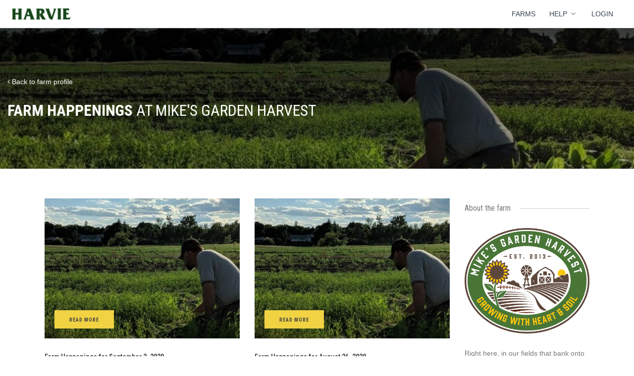

--- FILE ---
content_type: application/javascript
request_url: https://www.harvie.farm/bundles/app/assets/js/pickTab.js
body_size: 606
content:
$(document).ready(function () {
    var tab = getParameterValue('tab');
    if (tab) {
        $('.tab-pane').removeClass('active');
        $('#' + tab).addClass('active');
        $('.nav.nav-tabs li').removeClass('active');
        $('a[href$="#' + tab + '"]').parent('li').addClass('active');
    }
});

function getParameterValue(parameterName) {
    var parameters = [],
        index,
        items = location.search.substr(1).split("&");

    for (index = 0; index < items.length; index++) {
        parameters = items[index].split("=");
        if (parameters[0] === parameterName) {
            return decodeURIComponent(parameters[1]);
        }
    }

    return null;
}


--- FILE ---
content_type: application/javascript
request_url: https://www.harvie.farm/bundles/app/assets/js/ieWarning.js
body_size: 223
content:
$(document).ready(function () {
    var agent = window.navigator.userAgent;
    var isIE = agent.indexOf("MSIE");
    var isIE11 = agent.indexOf('Trident/');

    if (isIE > 0 || isIE11 > 0) {
        if ($('#ieWarning').html() != undefined) {
            $('#ieWarning').show();
        }
    }
});


--- FILE ---
content_type: application/javascript
request_url: https://www.harvie.farm/bundles/app/assets/js/happening.js
body_size: 4
content:
$(document).ready(function () {
    truncateText($('.text-truncated'), 200);
});

--- FILE ---
content_type: application/javascript
request_url: https://www.harvie.farm/bundles/app/assets/js/truncateText.js
body_size: 955
content:
function truncateText($element, chars) {
    var showChar = chars,
        moreText = "... <span>more +</span>",
        lessText = "<span>less -</span>";

    $element.each(function () {
        var $this = $(this),
            content = $this.html();

        $this.fadeIn(200);

        if (content.length > showChar) {
            var visibleText = content.substr(0, showChar),
                hiddenText = content.substr(showChar, content.length - showChar),
                html = visibleText + '<span class="morecontent"><span>' + hiddenText + '</span> <a href="" class="morelink">' + moreText + '</a></span>';

            $this.html(html);
        }
    });

    $(".morelink").click(function (e) {
        e.preventDefault();

        var $this = $(this);

        if ($this.hasClass("less")) {
            $this.removeClass("less").html(moreText);
        } else {
            $this.addClass("less").html(lessText);
        }

        $this.parent().prev().fadeToggle(0);
        $this.prev().fadeToggle(100);
    });
}
